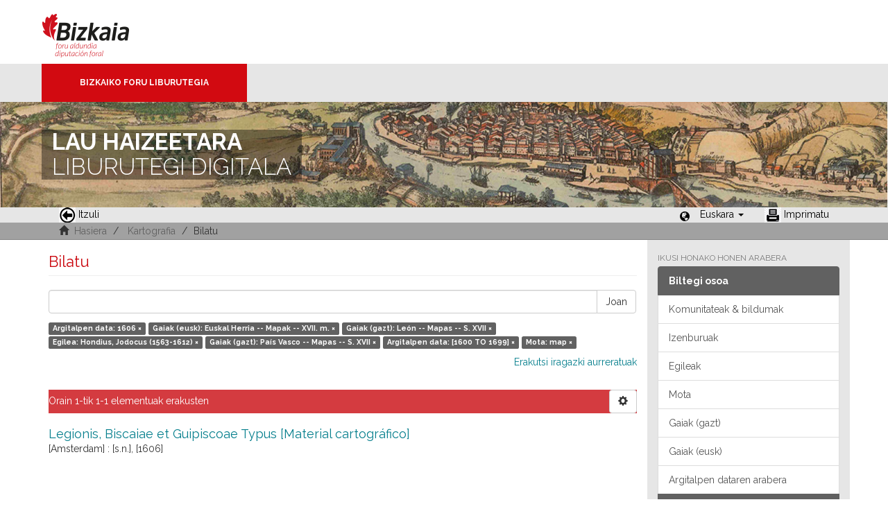

--- FILE ---
content_type: text/html;charset=utf-8
request_url: https://liburutegibiltegi.bizkaia.eus/handle/20.500.11938/8/discover?filter_relational_operator_3=equals&filter_relational_operator_2=equals&filter_relational_operator_5=equals&filter_relational_operator_4=equals&filter_0=Euskal+Herria+--+Mapak+--+XVII.+m.&filter_relational_operator_1=equals&filter_2=Hondius%2C+Jodocus+%281563-1612%29&filter_relational_operator_0=equals&filter_1=Le%C3%B3n+--+Mapas+--+S.+XVII&filter_4=%5B1600+TO+1699%5D&filter_3=Pa%C3%ADs+Vasco+--+Mapas+--+S.+XVII&filter_5=map&filtertype_0=subjectbaq&filtertype_1=subjectspa&filtertype_2=author&filtertype_3=subjectspa&filtertype_4=dateIssued&filtertype_5=type&filtertype=dateIssued&filter_relational_operator=equals&filter=1606&locale-attribute=eu
body_size: 45397
content:
<!DOCTYPE html>
            <!--[if lt IE 7]> <html class="no-js lt-ie9 lt-ie8 lt-ie7" lang="en"> <![endif]-->
            <!--[if IE 7]>    <html class="no-js lt-ie9 lt-ie8" lang="en"> <![endif]-->
            <!--[if IE 8]>    <html class="no-js lt-ie9" lang="en"> <![endif]-->
            <!--[if gt IE 8]><!--> <html class="no-js" lang="en"> <!--<![endif]-->
            <head><META http-equiv="Content-Type" content="text/html; charset=UTF-8">
<meta content="text/html; charset=UTF-8" http-equiv="Content-Type">
<meta content="IE=edge,chrome=1" http-equiv="X-UA-Compatible">
<meta content="width=device-width,initial-scale=1" name="viewport">
<link rel="stylesheet" href="https://fonts.googleapis.com/css?family=Raleway:300,400,700">
<link rel="shortcut icon" href="/themes/Mirage2/images/favicon.ico">
<link rel="apple-touch-icon" href="/themes/Mirage2/images/apple-touch-icon.png">
<meta name="Generator" content="DSpace 5.11_1.0.4">
<meta name="Author" content="Biblioteca Foral">
<meta name="Copyright" content="Biblioteca Foral">
<meta name="Publisher" content="Biblioteca Foral Bizkaia">
<meta name="Keywords" content="Kartografia digitala, Liburutegi digitala, Hemeroteka digitala, Ondare bibliografikoa, Grabatu digitalak, Inkunableak, Eskuizkribuak, Bizkaiko ondarea, Bizkaiko biltegia, Erakunde biltegiak, Liburutegi biltegiak, Ondare biltegiak, Bildumak digitalak, Cartograf&iacute;a digital, Biblioteca digital, Hemeroteca digital, Patrimonio bibliogr&aacute;fico, Grabados digitales, Incunables, Manuscritos, Patrimonio Bizkaia, Repositorio Bizkaia, Repositorios institucionales, Repositorios bibliotecas, Repositorios patrimoiniales, Colecciones digitales, Digital cartography, Digital library, Digital newspaper library, Bibliographic heritage, Digital engravings, Incunabula, Manuscripts, Bizkaia Heritage, Bizkaia Repository, Institutional repositories, Repositories libraries, Patrimonial repositories, Digital collections">
<meta name="Rights" content="Algunos derechos reservados">
<meta name="Description" content="Lau Haizeetara es un portal libre y gratuito de objetos digitales cuyo objetivo es recopilar, organizar, gestionar, difundir y preservar, en acceso abierto y a texto completo, la colecci&oacute;n bibliogr&aacute;fica digitalizada de la Biblioteca Foral, garantizando la preservaci&oacute;n de sus fondos en formato digital y aumentando la visibilidad y el impacto del patrimonio bibliogr&aacute;fico de Bizkaia para su mejor conocimiento, divulgaci&oacute;n y conservaci&oacute;n">
<link href="/themes/Mirage2/styles/main.css" rel="stylesheet">
<link type="application/opensearchdescription+xml" rel="search" href="http://liburutegibiltegi.bizkaia.eus:80/open-search/description.xml" title="DSpace">
<script>
                //Clear default text of emty text areas on focus
                function tFocus(element)
                {
                if (element.value == ''){element.value='';}
                }
                //Clear default text of emty text areas on submit
                function tSubmit(form)
                {
                var defaultedElements = document.getElementsByTagName("textarea");
                for (var i=0; i != defaultedElements.length; i++){
                if (defaultedElements[i].value == ''){
                defaultedElements[i].value='';}}
                }
                //Disable pressing 'enter' key to submit a form (otherwise pressing 'enter' causes a submission to start over)
                function disableEnterKey(e)
                {
                var key;

                if(window.event)
                key = window.event.keyCode;     //Internet Explorer
                else
                key = e.which;     //Firefox and Netscape

                if(key == 13)  //if "Enter" pressed, then disable!
                return false;
                else
                return true;
                }
            </script><!--[if lt IE 9]>
                <script src="/themes/Mirage2/vendor/html5shiv/dist/html5shiv.js"> </script>
                <script src="/themes/Mirage2/vendor/respond/dest/respond.min.js"> </script>
                <![endif]--><script src="/themes/Mirage2/vendor/modernizr/modernizr.js"> </script>
<title>Bilatu</title>
<style>
				@font-face {
					font-family: "Raleway-Light";
				    src: url("/static/fonts/Raleway-Light.ttf") format("ttf");
				    font-style: normal;
				    font-weight: 100;
				    text-rendering: optimizeLegibility;
				}
				@font-face {
					font-family: "Raleway-Thin";
				    src: url("/static/fonts/Raleway-Thin.woff2") format("woff2"); /* Modern Browsers */
			        font-weight: 400;
				    text-rendering: optimizeLegibility;
				}
				@font-face {
					font-family: "Raleway-Bold";
				    src: url("/static/fonts/Raleway-Bold.ttf") format("ttf");
			        font-weight: 700;
				    text-rendering: optimizeLegibility;
				}
			</style>
</head><body>
<header>
<div>
<div class="biblioteca_municipal">
<div class="site-title">
<a title="Ir a inicio" href="#">Bizkaia - <span lang="eu">Foru aldundia</span> &middot; Diputaci&oacute;n Foral de Bizkaia</a>
</div>
<div class="barra">
<a class="barra-brand" href="#">Bizkaiko Foru Liburutegia</a>
</div>
<div class="cabecera">
<div class="bg_h1">
<h1>
<span>LAU HAIZEETARA</span> LIBURUTEGI DIGITALA</h1>
</div>
</div>
</div>
</div>
<div role="navigation" class="navbar navbar-default navbar-static-top">
<div class="container">
<div class="navbar-header">
<button data-toggle="offcanvas" class="navbar-toggle" type="button"><span class="sr-only"></span><span class="icon-bar"></span><span class="icon-bar"></span><span class="icon-bar"></span></button>
<ul class="nav navbar-nav pull-left ">
<li>
<a href="JavaScript:history.go(-1);"><span class="hidden-xs"><img src="/themes/Mirage2/images/back.jpg" style="margin-right:4px;">Itzuli</span></a>
</li>
</ul>
<div class="navbar-header pull-right visible-xs hidden-sm hidden-md hidden-lg">
<ul class="nav nav-pills pull-left ">
<li class="dropdown" id="ds-language-selection-xs">
<button data-toggle="dropdown" class="dropdown-toggle navbar-toggle navbar-link" role="button" href="#" id="language-dropdown-toggle-xs"><b aria-hidden="true" class="visible-xs glyphicon glyphicon-globe"></b></button>
<ul data-no-collapse="true" aria-labelledby="language-dropdown-toggle-xs" role="menu" class="dropdown-menu pull-right">
<li role="presentation">
<a href="http://liburutegibiltegi.bizkaia.eus:80/handle/20.500.11938/8/discover?filter_relational_operator_3=equals&filter_relational_operator_2=equals&filter_relational_operator_5=equals&filter_relational_operator_4=equals&filter_0=Euskal+Herria+--+Mapak+--+XVII.+m.&filter_relational_operator_1=equals&filter_2=Hondius%2C+Jodocus+%281563-1612%29&filter_relational_operator_0=equals&filter_1=Le%C3%B3n+--+Mapas+--+S.+XVII&filter_4=%5B1600+TO+1699%5D&filter_3=Pa%C3%ADs+Vasco+--+Mapas+--+S.+XVII&filter_5=map&filtertype_0=subjectbaq&filtertype_1=subjectspa&filtertype_2=author&filtertype_3=subjectspa&filtertype_4=dateIssued&filtertype_5=type&filtertype=dateIssued&filter_relational_operator=equals&filter=1606&locale-attribute=es">Castellano</a>
</li>
<li role="presentation" class="disabled">
<a href="http://liburutegibiltegi.bizkaia.eus:80/handle/20.500.11938/8/discover?filter_relational_operator_3=equals&filter_relational_operator_2=equals&filter_relational_operator_5=equals&filter_relational_operator_4=equals&filter_0=Euskal+Herria+--+Mapak+--+XVII.+m.&filter_relational_operator_1=equals&filter_2=Hondius%2C+Jodocus+%281563-1612%29&filter_relational_operator_0=equals&filter_1=Le%C3%B3n+--+Mapas+--+S.+XVII&filter_4=%5B1600+TO+1699%5D&filter_3=Pa%C3%ADs+Vasco+--+Mapas+--+S.+XVII&filter_5=map&filtertype_0=subjectbaq&filtertype_1=subjectspa&filtertype_2=author&filtertype_3=subjectspa&filtertype_4=dateIssued&filtertype_5=type&filtertype=dateIssued&filter_relational_operator=equals&filter=1606&locale-attribute=eu">Euskara</a>
</li>
<li role="presentation">
<a href="http://liburutegibiltegi.bizkaia.eus:80/handle/20.500.11938/8/discover?filter_relational_operator_3=equals&filter_relational_operator_2=equals&filter_relational_operator_5=equals&filter_relational_operator_4=equals&filter_0=Euskal+Herria+--+Mapak+--+XVII.+m.&filter_relational_operator_1=equals&filter_2=Hondius%2C+Jodocus+%281563-1612%29&filter_relational_operator_0=equals&filter_1=Le%C3%B3n+--+Mapas+--+S.+XVII&filter_4=%5B1600+TO+1699%5D&filter_3=Pa%C3%ADs+Vasco+--+Mapas+--+S.+XVII&filter_5=map&filtertype_0=subjectbaq&filtertype_1=subjectspa&filtertype_2=author&filtertype_3=subjectspa&filtertype_4=dateIssued&filtertype_5=type&filtertype=dateIssued&filter_relational_operator=equals&filter=1606&locale-attribute=en">English</a>
</li>
<li role="presentation">
<a href="http://liburutegibiltegi.bizkaia.eus:80/handle/20.500.11938/8/discover?filter_relational_operator_3=equals&filter_relational_operator_2=equals&filter_relational_operator_5=equals&filter_relational_operator_4=equals&filter_0=Euskal+Herria+--+Mapak+--+XVII.+m.&filter_relational_operator_1=equals&filter_2=Hondius%2C+Jodocus+%281563-1612%29&filter_relational_operator_0=equals&filter_1=Le%C3%B3n+--+Mapas+--+S.+XVII&filter_4=%5B1600+TO+1699%5D&filter_3=Pa%C3%ADs+Vasco+--+Mapas+--+S.+XVII&filter_5=map&filtertype_0=subjectbaq&filtertype_1=subjectspa&filtertype_2=author&filtertype_3=subjectspa&filtertype_4=dateIssued&filtertype_5=type&filtertype=dateIssued&filter_relational_operator=equals&filter=1606&locale-attribute=fr">Fran&ccedil;ais</a>
</li>
</ul>
</li>
</ul>
</div>
</div>
<div class="navbar-header pull-right hidden-xs">
<ul class="nav navbar-nav pull-left">
<li></li>
</ul>
<ul class="nav navbar-nav pull-left">
<span style="margin: 5px 0px 0px 20px; float: left;" class="glyphicon glyphicon-globe"></span>
<li class="dropdown" id="ds-language-selection">
<a data-toggle="dropdown" class="dropdown-toggle" role="button" href="#" id="language-dropdown-toggle"><span class="hidden-xs">Euskara&nbsp;<b class="caret"></b></span></a>
<ul data-no-collapse="true" aria-labelledby="language-dropdown-toggle" role="menu" class="dropdown-menu pull-right">
<li role="presentation">
<a href="http://liburutegibiltegi.bizkaia.eus:80/handle/20.500.11938/8/discover?filter_relational_operator_3=equals&filter_relational_operator_2=equals&filter_relational_operator_5=equals&filter_relational_operator_4=equals&filter_0=Euskal+Herria+--+Mapak+--+XVII.+m.&filter_relational_operator_1=equals&filter_2=Hondius%2C+Jodocus+%281563-1612%29&filter_relational_operator_0=equals&filter_1=Le%C3%B3n+--+Mapas+--+S.+XVII&filter_4=%5B1600+TO+1699%5D&filter_3=Pa%C3%ADs+Vasco+--+Mapas+--+S.+XVII&filter_5=map&filtertype_0=subjectbaq&filtertype_1=subjectspa&filtertype_2=author&filtertype_3=subjectspa&filtertype_4=dateIssued&filtertype_5=type&filtertype=dateIssued&filter_relational_operator=equals&filter=1606&locale-attribute=es">Castellano</a>
</li>
<li role="presentation" class="disabled">
<a href="http://liburutegibiltegi.bizkaia.eus:80/handle/20.500.11938/8/discover?filter_relational_operator_3=equals&filter_relational_operator_2=equals&filter_relational_operator_5=equals&filter_relational_operator_4=equals&filter_0=Euskal+Herria+--+Mapak+--+XVII.+m.&filter_relational_operator_1=equals&filter_2=Hondius%2C+Jodocus+%281563-1612%29&filter_relational_operator_0=equals&filter_1=Le%C3%B3n+--+Mapas+--+S.+XVII&filter_4=%5B1600+TO+1699%5D&filter_3=Pa%C3%ADs+Vasco+--+Mapas+--+S.+XVII&filter_5=map&filtertype_0=subjectbaq&filtertype_1=subjectspa&filtertype_2=author&filtertype_3=subjectspa&filtertype_4=dateIssued&filtertype_5=type&filtertype=dateIssued&filter_relational_operator=equals&filter=1606&locale-attribute=eu">Euskara</a>
</li>
<li role="presentation">
<a href="http://liburutegibiltegi.bizkaia.eus:80/handle/20.500.11938/8/discover?filter_relational_operator_3=equals&filter_relational_operator_2=equals&filter_relational_operator_5=equals&filter_relational_operator_4=equals&filter_0=Euskal+Herria+--+Mapak+--+XVII.+m.&filter_relational_operator_1=equals&filter_2=Hondius%2C+Jodocus+%281563-1612%29&filter_relational_operator_0=equals&filter_1=Le%C3%B3n+--+Mapas+--+S.+XVII&filter_4=%5B1600+TO+1699%5D&filter_3=Pa%C3%ADs+Vasco+--+Mapas+--+S.+XVII&filter_5=map&filtertype_0=subjectbaq&filtertype_1=subjectspa&filtertype_2=author&filtertype_3=subjectspa&filtertype_4=dateIssued&filtertype_5=type&filtertype=dateIssued&filter_relational_operator=equals&filter=1606&locale-attribute=en">English</a>
</li>
<li role="presentation">
<a href="http://liburutegibiltegi.bizkaia.eus:80/handle/20.500.11938/8/discover?filter_relational_operator_3=equals&filter_relational_operator_2=equals&filter_relational_operator_5=equals&filter_relational_operator_4=equals&filter_0=Euskal+Herria+--+Mapak+--+XVII.+m.&filter_relational_operator_1=equals&filter_2=Hondius%2C+Jodocus+%281563-1612%29&filter_relational_operator_0=equals&filter_1=Le%C3%B3n+--+Mapas+--+S.+XVII&filter_4=%5B1600+TO+1699%5D&filter_3=Pa%C3%ADs+Vasco+--+Mapas+--+S.+XVII&filter_5=map&filtertype_0=subjectbaq&filtertype_1=subjectspa&filtertype_2=author&filtertype_3=subjectspa&filtertype_4=dateIssued&filtertype_5=type&filtertype=dateIssued&filter_relational_operator=equals&filter=1606&locale-attribute=fr">Fran&ccedil;ais</a>
</li>
</ul>
</li>
</ul>
<ul class="nav navbar-nav pull-left ">
<li>
<a href="JavaScript:window.print();"><span class="hidden-xs"><img style="margin-right:4px;" src="/themes/Mirage2/images/imprimir.jpeg">Imprimatu</span></a>
</li>
</ul>
<button type="button" class="navbar-toggle visible-sm" data-toggle="offcanvas"><span class="sr-only"></span><span class="icon-bar"></span><span class="icon-bar"></span><span class="icon-bar"></span></button>
</div>
</div>
</div>
</header>
<div class="trail-wrapper hidden-print">
<div class="container">
<div class="row">
<div class="col-xs-12">
<div style="padding:2px 15px;" class="breadcrumb dropdown visible-xs">
<a data-toggle="dropdown" class="dropdown-toggle" role="button" href="#" id="trail-dropdown-toggle">Bilatu&nbsp;<b class="caret"></b></a>
<ul aria-labelledby="trail-dropdown-toggle" role="menu" class="dropdown-menu">
<li role="presentation">
<a role="menuitem" href="/"><i aria-hidden="true" class="glyphicon glyphicon-home"></i>&nbsp;
                        Hasiera</a>
</li>
<li role="presentation">
<a role="menuitem" href="/handle/20.500.11938/8">Kartografia</a>
</li>
<li role="presentation" class="disabled">
<a href="#" role="menuitem">Bilatu</a>
</li>
</ul>
</div>
<ul style="padding:2px 15px;" class="breadcrumb hidden-xs">
<li>
<i aria-hidden="true" class="glyphicon glyphicon-home"></i>&nbsp;
            <a href="/">Hasiera</a>
</li>
<li>
<a href="/handle/20.500.11938/8">Kartografia</a>
</li>
<li class="active">Bilatu</li>
</ul>
</div>
</div>
</div>
</div>
<div class="hidden" id="no-js-warning-wrapper">
<div id="no-js-warning">
<div class="notice failure">JavaScript is disabled for your browser. Some features of this site may not work without it.</div>
</div>
</div>
<div class="container" id="main-container">
<div class="row row-offcanvas row-offcanvas-right">
<div class="horizontal-slider clearfix">
<div class="col-xs-12 col-sm-12 col-md-9 main-content">
<div>
<h2 class="ds-div-head page-header first-page-header">Bilatu</h2>
<div id="aspect_discovery_SimpleSearch_div_search" class="ds-static-div primary">
<p class="ds-paragraph">
<input id="aspect_discovery_SimpleSearch_field_discovery-json-search-url" class="ds-hidden-field form-control" name="discovery-json-search-url" type="hidden" value="https://liburutegibiltegi.bizkaia.eus/JSON/discovery/search">
</p>
<p class="ds-paragraph">
<input id="aspect_discovery_SimpleSearch_field_discovery-json-scope" class="ds-hidden-field form-control" name="discovery-json-scope" type="hidden" value="20.500.11938/8">
</p>
<p class="ds-paragraph">
<input id="aspect_discovery_SimpleSearch_field_contextpath" class="ds-hidden-field form-control" name="contextpath" type="hidden" value="">
</p>
<div id="aspect_discovery_SimpleSearch_div_discovery-search-box" class="ds-static-div discoverySearchBox">
<form id="aspect_discovery_SimpleSearch_div_general-query" class="ds-interactive-div discover-search-box" action="discover" method="get" onsubmit="javascript:tSubmit(this);">
<fieldset id="aspect_discovery_SimpleSearch_list_primary-search" class="ds-form-list">
<div class="ds-form-item row">
<div class="col-sm-12">
<p class="input-group">
<input id="aspect_discovery_SimpleSearch_field_query" class="ds-text-field form-control" name="query" type="text" value=""><span class="input-group-btn"><button id="aspect_discovery_SimpleSearch_field_submit" class="ds-button-field btn btn-default search-icon search-icon" name="submit" type="submit">Joan</button></span>
</p>
</div>
</div>
<div id="filters-overview-wrapper-squared"></div>
</fieldset>
<p class="ds-paragraph">
<input id="aspect_discovery_SimpleSearch_field_filtertype_0" class="ds-hidden-field form-control" name="filtertype_0" type="hidden" value="dateIssued">
</p>
<p class="ds-paragraph">
<input id="aspect_discovery_SimpleSearch_field_filtertype_1" class="ds-hidden-field form-control" name="filtertype_1" type="hidden" value="subjectbaq">
</p>
<p class="ds-paragraph">
<input id="aspect_discovery_SimpleSearch_field_filtertype_2" class="ds-hidden-field form-control" name="filtertype_2" type="hidden" value="subjectspa">
</p>
<p class="ds-paragraph">
<input id="aspect_discovery_SimpleSearch_field_filter_relational_operator_1" class="ds-hidden-field form-control" name="filter_relational_operator_1" type="hidden" value="equals">
</p>
<p class="ds-paragraph">
<input id="aspect_discovery_SimpleSearch_field_filtertype_3" class="ds-hidden-field form-control" name="filtertype_3" type="hidden" value="author">
</p>
<p class="ds-paragraph">
<input id="aspect_discovery_SimpleSearch_field_filter_relational_operator_0" class="ds-hidden-field form-control" name="filter_relational_operator_0" type="hidden" value="equals">
</p>
<p class="ds-paragraph">
<input id="aspect_discovery_SimpleSearch_field_filtertype_4" class="ds-hidden-field form-control" name="filtertype_4" type="hidden" value="subjectspa">
</p>
<p class="ds-paragraph">
<input id="aspect_discovery_SimpleSearch_field_filter_2" class="ds-hidden-field form-control" name="filter_2" type="hidden" value="Le&oacute;n -- Mapas -- S. XVII">
</p>
<p class="ds-paragraph">
<input id="aspect_discovery_SimpleSearch_field_filter_relational_operator_3" class="ds-hidden-field form-control" name="filter_relational_operator_3" type="hidden" value="equals">
</p>
<p class="ds-paragraph">
<input id="aspect_discovery_SimpleSearch_field_filtertype_5" class="ds-hidden-field form-control" name="filtertype_5" type="hidden" value="dateIssued">
</p>
<p class="ds-paragraph">
<input id="aspect_discovery_SimpleSearch_field_filter_1" class="ds-hidden-field form-control" name="filter_1" type="hidden" value="Euskal Herria -- Mapak -- XVII. m.">
</p>
<p class="ds-paragraph">
<input id="aspect_discovery_SimpleSearch_field_filter_relational_operator_2" class="ds-hidden-field form-control" name="filter_relational_operator_2" type="hidden" value="equals">
</p>
<p class="ds-paragraph">
<input id="aspect_discovery_SimpleSearch_field_filtertype_6" class="ds-hidden-field form-control" name="filtertype_6" type="hidden" value="type">
</p>
<p class="ds-paragraph">
<input id="aspect_discovery_SimpleSearch_field_filter_0" class="ds-hidden-field form-control" name="filter_0" type="hidden" value="1606">
</p>
<p class="ds-paragraph">
<input id="aspect_discovery_SimpleSearch_field_filter_relational_operator_5" class="ds-hidden-field form-control" name="filter_relational_operator_5" type="hidden" value="equals">
</p>
<p class="ds-paragraph">
<input id="aspect_discovery_SimpleSearch_field_filter_relational_operator_4" class="ds-hidden-field form-control" name="filter_relational_operator_4" type="hidden" value="equals">
</p>
<p class="ds-paragraph">
<input id="aspect_discovery_SimpleSearch_field_filter_6" class="ds-hidden-field form-control" name="filter_6" type="hidden" value="map">
</p>
<p class="ds-paragraph">
<input id="aspect_discovery_SimpleSearch_field_filter_5" class="ds-hidden-field form-control" name="filter_5" type="hidden" value="[1600 TO 1699]">
</p>
<p class="ds-paragraph">
<input id="aspect_discovery_SimpleSearch_field_filter_relational_operator_6" class="ds-hidden-field form-control" name="filter_relational_operator_6" type="hidden" value="equals">
</p>
<p class="ds-paragraph">
<input id="aspect_discovery_SimpleSearch_field_filter_4" class="ds-hidden-field form-control" name="filter_4" type="hidden" value="Pa&iacute;s Vasco -- Mapas -- S. XVII">
</p>
<p class="ds-paragraph">
<input id="aspect_discovery_SimpleSearch_field_filter_3" class="ds-hidden-field form-control" name="filter_3" type="hidden" value="Hondius, Jodocus (1563-1612)">
</p>
</form>
<form id="aspect_discovery_SimpleSearch_div_search-filters" class="ds-interactive-div discover-filters-box " action="discover" method="get" onsubmit="javascript:tSubmit(this);">
<div class="ds-static-div clearfix">
<p class="ds-paragraph pull-right">
<a href="#" class="show-advanced-filters">Erakutsi iragazki aurreratuak</a><a href="#" class="hide-advanced-filters hidden">Ezkutatu iragazkiak aurreratua</a>
</p>
</div>
<h3 class="ds-div-head discovery-filters-wrapper-head hidden">Iragazkiak</h3>
<div id="aspect_discovery_SimpleSearch_div_discovery-filters-wrapper" class="ds-static-div  hidden">
<p class="ds-paragraph">Erabili iragazkiak zure emaitzak hobetzeko.</p>
<script type="text/javascript">
                if (!window.DSpace) {
                    window.DSpace = {};
                }
                if (!window.DSpace.discovery) {
                    window.DSpace.discovery = {};
                }
                if (!window.DSpace.discovery.filters) {
                    window.DSpace.discovery.filters = [];
                }
                window.DSpace.discovery.filters.push({
                    type: 'dateIssued',
                    relational_operator: 'equals',
                    query: '1606',
                    display_value: '1606'
                });
            </script><script type="text/javascript">
                if (!window.DSpace) {
                    window.DSpace = {};
                }
                if (!window.DSpace.discovery) {
                    window.DSpace.discovery = {};
                }
                if (!window.DSpace.discovery.filters) {
                    window.DSpace.discovery.filters = [];
                }
                window.DSpace.discovery.filters.push({
                    type: 'subjectbaq',
                    relational_operator: 'equals',
                    query: 'Euskal Herria -- Mapak -- XVII. m.',
                    display_value: 'Euskal Herria -- Mapak -- XVII. m.'
                });
            </script><script type="text/javascript">
                if (!window.DSpace) {
                    window.DSpace = {};
                }
                if (!window.DSpace.discovery) {
                    window.DSpace.discovery = {};
                }
                if (!window.DSpace.discovery.filters) {
                    window.DSpace.discovery.filters = [];
                }
                window.DSpace.discovery.filters.push({
                    type: 'subjectspa',
                    relational_operator: 'equals',
                    query: 'Le\u00F3n -- Mapas -- S. XVII',
                    display_value: 'Le\u00F3n -- Mapas -- S. XVII'
                });
            </script><script type="text/javascript">
                if (!window.DSpace) {
                    window.DSpace = {};
                }
                if (!window.DSpace.discovery) {
                    window.DSpace.discovery = {};
                }
                if (!window.DSpace.discovery.filters) {
                    window.DSpace.discovery.filters = [];
                }
                window.DSpace.discovery.filters.push({
                    type: 'author',
                    relational_operator: 'equals',
                    query: 'Hondius, Jodocus (1563-1612)',
                    display_value: 'Hondius, Jodocus (1563-1612)'
                });
            </script><script type="text/javascript">
                if (!window.DSpace) {
                    window.DSpace = {};
                }
                if (!window.DSpace.discovery) {
                    window.DSpace.discovery = {};
                }
                if (!window.DSpace.discovery.filters) {
                    window.DSpace.discovery.filters = [];
                }
                window.DSpace.discovery.filters.push({
                    type: 'subjectspa',
                    relational_operator: 'equals',
                    query: 'Pa\u00EDs Vasco -- Mapas -- S. XVII',
                    display_value: 'Pa\u00EDs Vasco -- Mapas -- S. XVII'
                });
            </script><script type="text/javascript">
                if (!window.DSpace) {
                    window.DSpace = {};
                }
                if (!window.DSpace.discovery) {
                    window.DSpace.discovery = {};
                }
                if (!window.DSpace.discovery.filters) {
                    window.DSpace.discovery.filters = [];
                }
                window.DSpace.discovery.filters.push({
                    type: 'dateIssued',
                    relational_operator: 'equals',
                    query: '[1600 TO 1699]',
                    display_value: '[1600 TO 1699]'
                });
            </script><script type="text/javascript">
                if (!window.DSpace) {
                    window.DSpace = {};
                }
                if (!window.DSpace.discovery) {
                    window.DSpace.discovery = {};
                }
                if (!window.DSpace.discovery.filters) {
                    window.DSpace.discovery.filters = [];
                }
                window.DSpace.discovery.filters.push({
                    type: 'type',
                    relational_operator: 'equals',
                    query: 'map',
                    display_value: 'map'
                });
            </script><script type="text/javascript">
                if (!window.DSpace) {
                    window.DSpace = {};
                }
                if (!window.DSpace.discovery) {
                    window.DSpace.discovery = {};
                }
                if (!window.DSpace.discovery.filters) {
                    window.DSpace.discovery.filters = [];
                }
            </script><script>
            if (!window.DSpace.i18n) {
                window.DSpace.i18n = {};
            } 
            if (!window.DSpace.i18n.discovery) {
                window.DSpace.i18n.discovery = {};
            }
        
                    if (!window.DSpace.i18n.discovery.filtertype) {
                        window.DSpace.i18n.discovery.filtertype = {};
                    }
                window.DSpace.i18n.discovery.filtertype.type='Mota';window.DSpace.i18n.discovery.filtertype.author='Egilea';window.DSpace.i18n.discovery.filtertype.subjectspa='Gaiak (gazt)';window.DSpace.i18n.discovery.filtertype.subjectbaq='Gaiak (eusk)';window.DSpace.i18n.discovery.filtertype.subject_spamas='Gaiko hitza (gazt)';window.DSpace.i18n.discovery.filtertype.subject_baqmas='Gaiko hitza (eusk)';window.DSpace.i18n.discovery.filtertype.dateIssued='Argitalpen data';window.DSpace.i18n.discovery.filtertype.printmaker='Imprimatzailea';window.DSpace.i18n.discovery.filtertype.publisherPlace='Argitaratze toki';window.DSpace.i18n.discovery.filtertype.illustrator='ilustratzailea';
                    if (!window.DSpace.i18n.discovery.filter_relational_operator) {
                        window.DSpace.i18n.discovery.filter_relational_operator = {};
                    }
                window.DSpace.i18n.discovery.filter_relational_operator.contains='Dauka';window.DSpace.i18n.discovery.filter_relational_operator.equals='Da';window.DSpace.i18n.discovery.filter_relational_operator.authority='ID';window.DSpace.i18n.discovery.filter_relational_operator.notcontains='Ez dauka';window.DSpace.i18n.discovery.filter_relational_operator.notequals='Ez da';window.DSpace.i18n.discovery.filter_relational_operator.notauthority='Ez da ID';</script>
<div id="aspect_discovery_SimpleSearch_row_filter-controls" class="ds-form-item apply-filter">
<div>
<div class="">
<p class="btn-group">
<button id="aspect_discovery_SimpleSearch_field_submit_reset_filter" class="ds-button-field btn btn-default discovery-reset-filter-button discovery-reset-filter-button" name="submit_reset_filter" type="submit">Berrezarri</button><button class="ds-button-field btn btn-default discovery-add-filter-button visible-xs discovery-add-filter-button visible-xs " name="submit_add_filter" type="submit">Gehitu iragazki berria</button><button id="aspect_discovery_SimpleSearch_field_submit_apply_filter" class="ds-button-field btn btn-default discovery-apply-filter-button discovery-apply-filter-button" name="submit_apply_filter" type="submit">Aplikatu</button>
</p>
</div>
</div>
</div>
</div>
</form>
</div>
<form id="aspect_discovery_SimpleSearch_div_main-form" class="ds-interactive-div " action="/handle/20.500.11938/8/discover" method="post" onsubmit="javascript:tSubmit(this);">
<p class="ds-paragraph">
<input id="aspect_discovery_SimpleSearch_field_search-result" class="ds-hidden-field form-control" name="search-result" type="hidden" value="true">
</p>
<p class="ds-paragraph">
<input id="aspect_discovery_SimpleSearch_field_query" class="ds-hidden-field form-control" name="query" type="hidden" value="">
</p>
<p class="ds-paragraph">
<input id="aspect_discovery_SimpleSearch_field_current-scope" class="ds-hidden-field form-control" name="current-scope" type="hidden" value="20.500.11938/8">
</p>
<p class="ds-paragraph">
<input id="aspect_discovery_SimpleSearch_field_filtertype_0" class="ds-hidden-field form-control" name="filtertype_0" type="hidden" value="dateIssued">
</p>
<p class="ds-paragraph">
<input id="aspect_discovery_SimpleSearch_field_filtertype_1" class="ds-hidden-field form-control" name="filtertype_1" type="hidden" value="subjectbaq">
</p>
<p class="ds-paragraph">
<input id="aspect_discovery_SimpleSearch_field_filtertype_2" class="ds-hidden-field form-control" name="filtertype_2" type="hidden" value="subjectspa">
</p>
<p class="ds-paragraph">
<input id="aspect_discovery_SimpleSearch_field_filter_relational_operator_1" class="ds-hidden-field form-control" name="filter_relational_operator_1" type="hidden" value="equals">
</p>
<p class="ds-paragraph">
<input id="aspect_discovery_SimpleSearch_field_filtertype_3" class="ds-hidden-field form-control" name="filtertype_3" type="hidden" value="author">
</p>
<p class="ds-paragraph">
<input id="aspect_discovery_SimpleSearch_field_filter_relational_operator_0" class="ds-hidden-field form-control" name="filter_relational_operator_0" type="hidden" value="equals">
</p>
<p class="ds-paragraph">
<input id="aspect_discovery_SimpleSearch_field_filtertype_4" class="ds-hidden-field form-control" name="filtertype_4" type="hidden" value="subjectspa">
</p>
<p class="ds-paragraph">
<input id="aspect_discovery_SimpleSearch_field_filter_2" class="ds-hidden-field form-control" name="filter_2" type="hidden" value="Le&oacute;n -- Mapas -- S. XVII">
</p>
<p class="ds-paragraph">
<input id="aspect_discovery_SimpleSearch_field_filter_relational_operator_3" class="ds-hidden-field form-control" name="filter_relational_operator_3" type="hidden" value="equals">
</p>
<p class="ds-paragraph">
<input id="aspect_discovery_SimpleSearch_field_filtertype_5" class="ds-hidden-field form-control" name="filtertype_5" type="hidden" value="dateIssued">
</p>
<p class="ds-paragraph">
<input id="aspect_discovery_SimpleSearch_field_filter_1" class="ds-hidden-field form-control" name="filter_1" type="hidden" value="Euskal Herria -- Mapak -- XVII. m.">
</p>
<p class="ds-paragraph">
<input id="aspect_discovery_SimpleSearch_field_filter_relational_operator_2" class="ds-hidden-field form-control" name="filter_relational_operator_2" type="hidden" value="equals">
</p>
<p class="ds-paragraph">
<input id="aspect_discovery_SimpleSearch_field_filtertype_6" class="ds-hidden-field form-control" name="filtertype_6" type="hidden" value="type">
</p>
<p class="ds-paragraph">
<input id="aspect_discovery_SimpleSearch_field_filter_0" class="ds-hidden-field form-control" name="filter_0" type="hidden" value="1606">
</p>
<p class="ds-paragraph">
<input id="aspect_discovery_SimpleSearch_field_filter_relational_operator_5" class="ds-hidden-field form-control" name="filter_relational_operator_5" type="hidden" value="equals">
</p>
<p class="ds-paragraph">
<input id="aspect_discovery_SimpleSearch_field_filter_relational_operator_4" class="ds-hidden-field form-control" name="filter_relational_operator_4" type="hidden" value="equals">
</p>
<p class="ds-paragraph">
<input id="aspect_discovery_SimpleSearch_field_filter_6" class="ds-hidden-field form-control" name="filter_6" type="hidden" value="map">
</p>
<p class="ds-paragraph">
<input id="aspect_discovery_SimpleSearch_field_filter_5" class="ds-hidden-field form-control" name="filter_5" type="hidden" value="[1600 TO 1699]">
</p>
<p class="ds-paragraph">
<input id="aspect_discovery_SimpleSearch_field_filter_relational_operator_6" class="ds-hidden-field form-control" name="filter_relational_operator_6" type="hidden" value="equals">
</p>
<p class="ds-paragraph">
<input id="aspect_discovery_SimpleSearch_field_filter_4" class="ds-hidden-field form-control" name="filter_4" type="hidden" value="Pa&iacute;s Vasco -- Mapas -- S. XVII">
</p>
<p class="ds-paragraph">
<input id="aspect_discovery_SimpleSearch_field_filter_3" class="ds-hidden-field form-control" name="filter_3" type="hidden" value="Hondius, Jodocus (1563-1612)">
</p>
<p class="ds-paragraph">
<input id="aspect_discovery_SimpleSearch_field_rpp" class="ds-hidden-field form-control" name="rpp" type="hidden" value="10">
</p>
<p class="ds-paragraph">
<input id="aspect_discovery_SimpleSearch_field_sort_by" class="ds-hidden-field form-control" name="sort_by" type="hidden" value="score">
</p>
<p class="ds-paragraph">
<input id="aspect_discovery_SimpleSearch_field_order" class="ds-hidden-field form-control" name="order" type="hidden" value="desc">
</p>
</form>
<div class="pagination-masked clearfix top">
<div class="row">
<div class="col-xs-9">
<p class="pagination-info">Orain 1-tik 1-1 elementuak erakusten</p>
</div>
<div class="col-xs-3">
<div class="btn-group discovery-sort-options-menu pull-right controls-gear-wrapper" id="aspect_discovery_SimpleSearch_div_search-controls-gear">
<button data-toggle="dropdown" class="btn btn-default dropdown-toggle"><span aria-hidden="true" class="glyphicon glyphicon-cog"></span></button>
<ul role="menu" class="dropdown-menu">
<li id="aspect_discovery_SimpleSearch_item_sort-head" class=" gear-head first dropdown-header">Ordena arabera:</li>
<li id="aspect_discovery_SimpleSearch_item_relevance" class=" gear-option gear-option-selected">
<a class="" href="sort_by=score&order=desc"><span class="glyphicon glyphicon-ok btn-xs active"></span>Egokitasuna</a>
</li>
<li id="aspect_discovery_SimpleSearch_item_dc_title_sort" class=" gear-option">
<a class="" href="sort_by=dc.title_sort&order=asc"><span class="glyphicon glyphicon-ok btn-xs invisible"></span>Izenburua be.</a>
</li>
<li id="aspect_discovery_SimpleSearch_item_dc_title_sort" class=" gear-option">
<a class="" href="sort_by=dc.title_sort&order=desc"><span class="glyphicon glyphicon-ok btn-xs invisible"></span>Izenburua be.</a>
</li>
<li id="aspect_discovery_SimpleSearch_item_dc_date_issued_dt" class=" gear-option">
<a class="" href="sort_by=dc.date.issued_dt&order=asc"><span class="glyphicon glyphicon-ok btn-xs invisible"></span>Data go.</a>
</li>
<li id="aspect_discovery_SimpleSearch_item_dc_date_issued_dt" class=" gear-option">
<a class="" href="sort_by=dc.date.issued_dt&order=desc"><span class="glyphicon glyphicon-ok btn-xs invisible"></span>Data be.</a>
</li>
<li class="divider"></li>
<li id="aspect_discovery_SimpleSearch_item_rpp-head" class=" gear-head dropdown-header">Orrialde bakoitzeko lerroak:</li>
<li id="aspect_discovery_SimpleSearch_item_rpp-5" class=" gear-option">
<a class="" href="rpp=5"><span class="glyphicon glyphicon-ok btn-xs invisible"></span>5</a>
</li>
<li id="aspect_discovery_SimpleSearch_item_rpp-10" class=" gear-option gear-option-selected">
<a class="" href="rpp=10"><span class="glyphicon glyphicon-ok btn-xs active"></span>10</a>
</li>
<li id="aspect_discovery_SimpleSearch_item_rpp-20" class=" gear-option">
<a class="" href="rpp=20"><span class="glyphicon glyphicon-ok btn-xs invisible"></span>20</a>
</li>
<li id="aspect_discovery_SimpleSearch_item_rpp-40" class=" gear-option">
<a class="" href="rpp=40"><span class="glyphicon glyphicon-ok btn-xs invisible"></span>40</a>
</li>
<li id="aspect_discovery_SimpleSearch_item_rpp-60" class=" gear-option">
<a class="" href="rpp=60"><span class="glyphicon glyphicon-ok btn-xs invisible"></span>60</a>
</li>
<li id="aspect_discovery_SimpleSearch_item_rpp-80" class=" gear-option">
<a class="" href="rpp=80"><span class="glyphicon glyphicon-ok btn-xs invisible"></span>80</a>
</li>
<li id="aspect_discovery_SimpleSearch_item_rpp-100" class=" gear-option">
<a class="" href="rpp=100"><span class="glyphicon glyphicon-ok btn-xs invisible"></span>100</a>
</li>
</ul>
</div>
</div>
</div>
</div>
<div id="aspect_discovery_SimpleSearch_div_search-results" class="ds-static-div primary">
<div class="row ds-artifact-item ">
<div style="margin-top: 10px;" class="col-sm-12 artifact-description">
<a href="/handle/20.500.11938/67482">
<h4 style="margin-bottom: 2px;">Legionis, Biscaiae et Guipiscoae Typus [Material cartogr&aacute;fico]<span class="Z3988" title="ctx_ver=Z39.88-2004&amp;rft_val_fmt=info%3Aofi%2Ffmt%3Akev%3Amtx%3Adc&amp;rft_id=.b12015477&amp;rft_id=http%3A%2F%2Fhdl.handle.net%2F20.500.11938%2F67482&amp;rfr_id=info%3Asid%2Fdspace.org%3Arepository&amp;">&nbsp;</span>
</h4>
</a>
<div class="artifact-info">
<span class="publisher">[Amsterdam] : [s.n.], [1606]</span>
</div>
</div>
</div>
</div>
<div class="pagination-masked clearfix bottom"></div>
</div>
</div>
<div class="visible-xs visible-sm">
<footer style="margin-top: 10px; margin-left: -15px; margin-right: -15px;       background: transparent url(/themes/Mirage2/images/fondoPie.gif) repeat-x left top;       border-top: 1px solid #999;position: relative">
<div style="line-height:20px;">&nbsp;</div>
<p> &copy;<span lang="eu">Bizkaiko Foru Aldundia</span><span>-</span><span lang="es">Diputaci&oacute;n Foral de Bizkaia</span>
</p>
<a class="hidden" href="/htmlmap">&nbsp;</a>
<p>&nbsp;</p>
</footer>
</div>
</div>
<div role="navigation" id="sidebar" class="col-xs-6 col-sm-3 sidebar-offcanvas">
<div class="word-break hidden-print" id="ds-options">
<h2 class="ds-option-set-head  h6">Ikusi honako honen arabera</h2>
<div id="aspect_viewArtifacts_Navigation_list_browse" class="list-group">
<a class="list-group-item active"><span class="h5 list-group-item-heading  h5">Biltegi osoa</span></a><a href="/community-list" class="list-group-item ds-option">Komunitateak &amp; bildumak</a><a href="/browse?type=title" class="list-group-item ds-option">Izenburuak</a><a href="/browse?type=author" class="list-group-item ds-option">Egileak</a><a href="/browse?type=type" class="list-group-item ds-option">Mota</a><a href="/browse?type=subjectspa" class="list-group-item ds-option">Gaiak (gazt)</a><a href="/browse?type=subjectbaq" class="list-group-item ds-option">Gaiak (eusk)</a><a href="/browse?type=dateissued" class="list-group-item ds-option">Argitalpen dataren arabera</a><a class="list-group-item active"><span class="h5 list-group-item-heading  h5">Komunitate hau</span></a><a href="/handle/20.500.11938/8/browse?type=title" class="list-group-item ds-option">Izenburuak</a><a href="/handle/20.500.11938/8/browse?type=author" class="list-group-item ds-option">Egileak</a><a href="/handle/20.500.11938/8/browse?type=type" class="list-group-item ds-option">Mota</a><a href="/handle/20.500.11938/8/browse?type=subjectspa" class="list-group-item ds-option">Gaiak (gazt)</a><a href="/handle/20.500.11938/8/browse?type=subjectbaq" class="list-group-item ds-option">Gaiak (eusk)</a><a href="/handle/20.500.11938/8/browse?type=dateissued" class="list-group-item ds-option">Argitalpen dataren arabera</a>
</div>
<div id="aspect_viewArtifacts_Navigation_list_account" class="list-group"></div>
<div id="aspect_viewArtifacts_Navigation_list_context" class="list-group"></div>
<div id="aspect_viewArtifacts_Navigation_list_administrative" class="list-group"></div>
<h2 class="ds-option-set-head  h6">Ezagutzeko</h2>
<div id="aspect_discovery_Navigation_list_discovery" class="list-group">
<a class="list-group-item active"><span class="h5 list-group-item-heading  h5">Mota</span></a>
<div id="aspect_discovery_SidebarFacetsTransformer_item_0_7345266932555737" class="list-group-item ds-option selected">map (1)</div>
<a class="list-group-item active"><span class="h5 list-group-item-heading  h5">Egilea</span></a>
<div id="aspect_discovery_SidebarFacetsTransformer_item_0_2000847295156033" class="list-group-item ds-option selected">Hondius, Jodocus (1563-1612) (1)</div>
<a href="/handle/20.500.11938/8/discover?filtertype_0=dateIssued&filtertype_1=subjectbaq&filtertype_2=subjectspa&filter_relational_operator_1=equals&filtertype_3=author&filter_relational_operator_0=equals&filtertype_4=subjectspa&filter_2=Le%C3%B3n+--+Mapas+--+S.+XVII&filter_relational_operator_3=equals&filtertype_5=dateIssued&filter_1=Euskal+Herria+--+Mapak+--+XVII.+m.&filter_relational_operator_2=equals&filtertype_6=type&filter_0=1606&filter_relational_operator_5=equals&filter_relational_operator_4=equals&filter_6=map&filter_5=%5B1600+TO+1699%5D&filter_relational_operator_6=equals&filter_4=Pa%C3%ADs+Vasco+--+Mapas+--+S.+XVII&filter_3=Hondius%2C+Jodocus+%281563-1612%29&filtertype=author&filter_relational_operator=equals&filter=Mercator%2C+Gerhard+%281512-1594%29" class="list-group-item ds-option">Mercator, Gerhard (1512-1594) (1)</a><a class="list-group-item active"><span class="h5 list-group-item-heading  h5">Gaiak (gazt)</span></a>
<div id="aspect_discovery_SidebarFacetsTransformer_item_0_6303602690941529" class="list-group-item ds-option selected">Le&oacute;n -- Mapas -- S. XVII (1)</div>
<div id="aspect_discovery_SidebarFacetsTransformer_item_0_41754358459418184" class="list-group-item ds-option selected">Pa&iacute;s Vasco -- Mapas -- S. XVII (1)</div>
<a class="list-group-item active"><span class="h5 list-group-item-heading  h5">Gaiak (eusk)</span></a>
<div id="aspect_discovery_SidebarFacetsTransformer_item_0_06613076247277716" class="list-group-item ds-option selected">Euskal Herria -- Mapak -- XVII. m. (1)</div>
<a href="/handle/20.500.11938/8/discover?filtertype_0=dateIssued&filtertype_1=subjectbaq&filtertype_2=subjectspa&filter_relational_operator_1=equals&filtertype_3=author&filter_relational_operator_0=equals&filtertype_4=subjectspa&filter_2=Le%C3%B3n+--+Mapas+--+S.+XVII&filter_relational_operator_3=equals&filtertype_5=dateIssued&filter_1=Euskal+Herria+--+Mapak+--+XVII.+m.&filter_relational_operator_2=equals&filtertype_6=type&filter_0=1606&filter_relational_operator_5=equals&filter_relational_operator_4=equals&filter_6=map&filter_5=%5B1600+TO+1699%5D&filter_relational_operator_6=equals&filter_4=Pa%C3%ADs+Vasco+--+Mapas+--+S.+XVII&filter_3=Hondius%2C+Jodocus+%281563-1612%29&filtertype=subjectbaq&filter_relational_operator=equals&filter=Leon+--+Mapak+--+XVII.+m." class="list-group-item ds-option">Leon -- Mapak -- XVII. m. (1)</a><a class="list-group-item active"><span class="h5 list-group-item-heading  h5">Argitalpen data</span></a>
<div id="aspect_discovery_SidebarFacetsTransformer_item_0_9011506784317348" class="list-group-item ds-option selected">1606 (1)</div>
</div>
</div>
</div>
</div>
</div>
<div class="hidden-xs hidden-sm">
<footer style="margin-top: 10px; margin-left: -15px; margin-right: -15px;       background: transparent url(/themes/Mirage2/images/fondoPie.gif) repeat-x left top;       border-top: 1px solid #999;position: relative">
<div style="line-height:20px;">&nbsp;</div>
<p> &copy;<span lang="eu">Bizkaiko Foru Aldundia</span><span>-</span><span lang="es">Diputaci&oacute;n Foral de Bizkaia</span>
</p>
<a class="hidden" href="/htmlmap">&nbsp;</a>
<p>&nbsp;</p>
</footer>
</div>
</div>
<script>if(!window.DSpace){window.DSpace={};}window.DSpace.context_path='';window.DSpace.theme_path='/themes/Mirage2/';</script><script src="/themes/Mirage2/scripts/theme.js"> </script><script src="/static/js/discovery/discovery-results.js"> </script><script>
                  (function(i,s,o,g,r,a,m){i['GoogleAnalyticsObject']=r;i[r]=i[r]||function(){
                  (i[r].q=i[r].q||[]).push(arguments)},i[r].l=1*new Date();a=s.createElement(o),
                  m=s.getElementsByTagName(o)[0];a.async=1;a.src=g;m.parentNode.insertBefore(a,m)
                  })(window,document,'script','//www.google-analytics.com/analytics.js','ga');

                  ga('create', 'UA-130115757-2', 'liburutegibiltegi.bizkaia.eus');
                  ga('send', 'pageview');
           </script>
</body></html>
